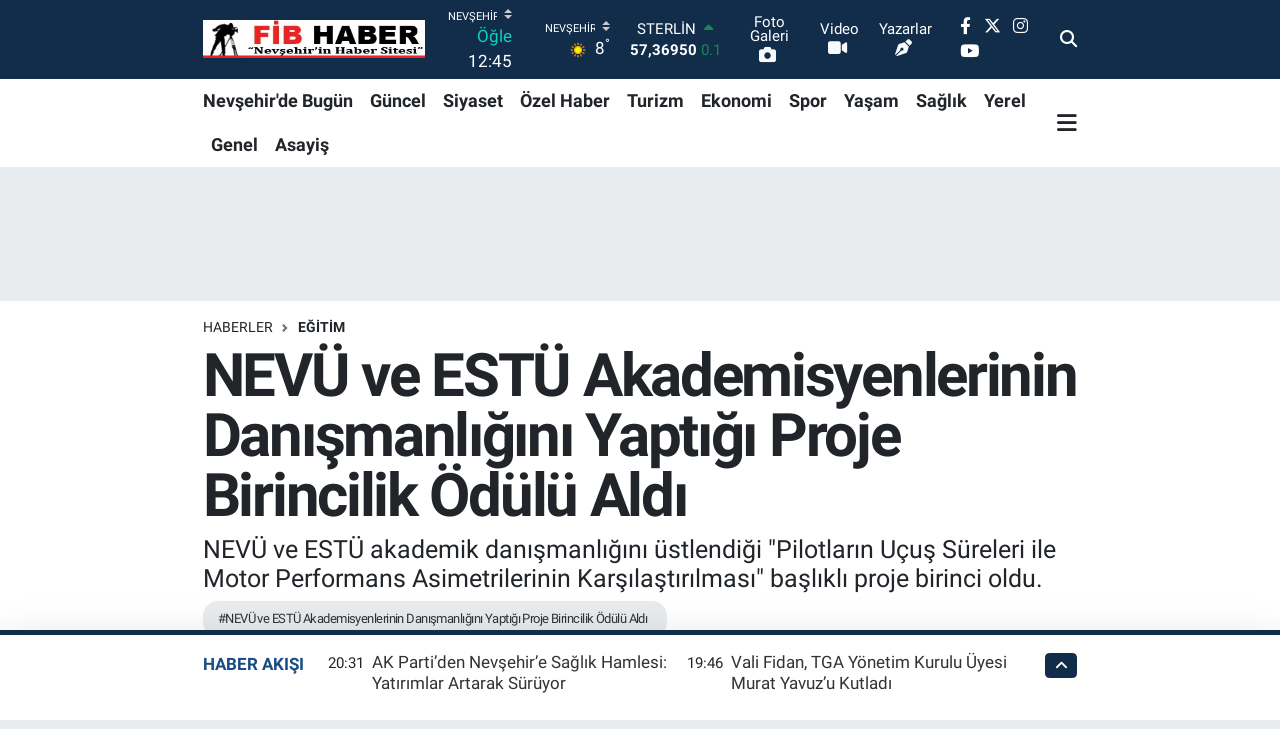

--- FILE ---
content_type: text/html; charset=utf-8
request_url: https://www.google.com/recaptcha/api2/aframe
body_size: -86
content:
<!DOCTYPE HTML><html><head><meta http-equiv="content-type" content="text/html; charset=UTF-8"></head><body><script nonce="GTl7jliycQ_fHIjrzyWp9w">/** Anti-fraud and anti-abuse applications only. See google.com/recaptcha */ try{var clients={'sodar':'https://pagead2.googlesyndication.com/pagead/sodar?'};window.addEventListener("message",function(a){try{if(a.source===window.parent){var b=JSON.parse(a.data);var c=clients[b['id']];if(c){var d=document.createElement('img');d.src=c+b['params']+'&rc='+(localStorage.getItem("rc::a")?sessionStorage.getItem("rc::b"):"");window.document.body.appendChild(d);sessionStorage.setItem("rc::e",parseInt(sessionStorage.getItem("rc::e")||0)+1);localStorage.setItem("rc::h",'1766388423484');}}}catch(b){}});window.parent.postMessage("_grecaptcha_ready", "*");}catch(b){}</script></body></html>